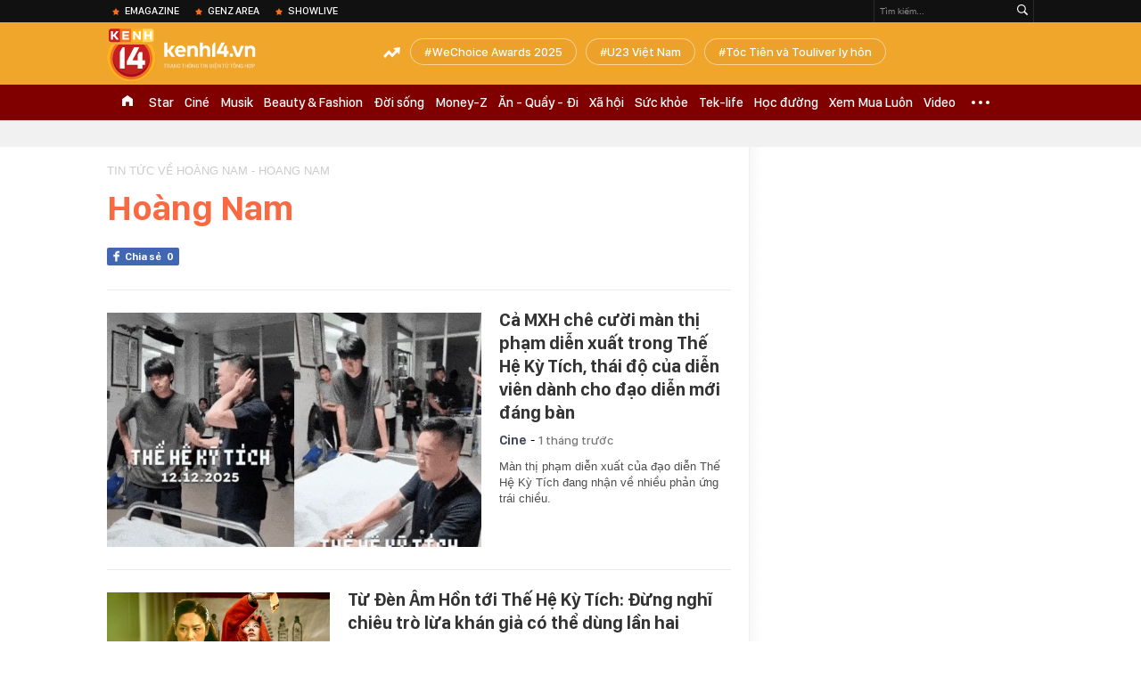

--- FILE ---
content_type: application/x-javascript; charset=utf-8
request_url: https://apigames.kenh14.vn/get-config-template-data.htm?callback=jQuery172022370285191124606_1768981112383&m=get-box&data=&zoneId=90&templateId=0&thumbW=600&_=1768981118258
body_size: 448
content:
jQuery172022370285191124606_1768981112383( "{\"Success\":false,\"Message\":\"Invalid templateId\",\"Total\":0,\"Type\":0,\"Data\":null,\"ExtData\":\"https://event.mediacdn.vn/257767050295742464/2025/4/27/main-17457518370661297735810.css\",\"ExSize\":\"https://event.mediacdn.vn/257767050295742464/2025/4/27/countdown-2025-174572917924066776174.js\",\"ExTitle\":{\"TempName\":null,\"TempAvatar\":null,\"TempAvatar1\":null,\"TempAvatar2\":null,\"TempAvatar3\":null,\"TempForm\":null,\"TempResult\":null,\"StorageDomain\":\"https://event.mediacdn.vn\"},\"ErrorCode\":0,\"MessageExt\":null,\"SignalChecksum\":null,\"Cache\":0,\"FuncInit\":\"CountDown30042025Home\"}" );